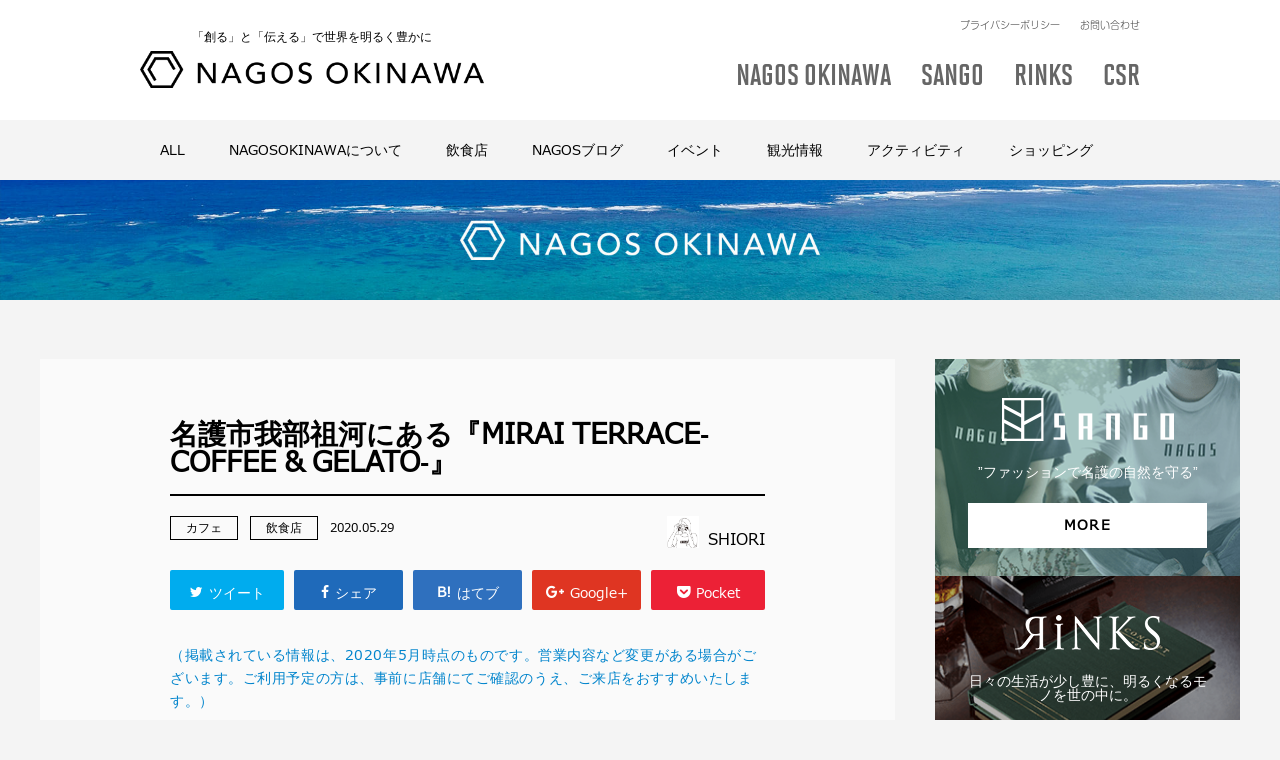

--- FILE ---
content_type: text/html; charset=UTF-8
request_url: https://nagosokinawa.com/nagos-okinawa/category_all/6663/
body_size: 15744
content:
<!DOCTYPE html>
<html lang="ja" prefix="og: http://ogp.me/ns# fb: http://www.facebook.com/2008/fbml">
<head>
    <!-- Global site tag (gtag.js) - Google Analytics -->
    <script async src="https://www.googletagmanager.com/gtag/js?id=UA-109167070-1"></script>
    <script>
        window.dataLayer = window.dataLayer || [];
        function gtag(){dataLayer.push(arguments);}
        gtag('js', new Date());

        gtag('config', 'UA-109167070-1');
    </script>
    <meta charset="UTF-8">
    <title>名護市我部祖河にある『MIRAI TERRACE-COFFEE &#038; GELATO-』|カフェ|NAGOS OKINAWA Web Magazine</title>
    <meta http-equiv="X-UA-Compatible" content="IE=edge">
    <meta name="description" content="名護市我部祖河にある『MIRAI TERRACE-COFFEE &#038; GELATO-』｜WebMagazine「NAGOS OKINAWA」の記事ページです。">
    <meta name="keywords" content="名護市我部祖河にある『MIRAI TERRACE-COFFEE &#038; GELATO-』,">
    <meta name="viewport" content="width=device-width,initial-scale=1.0,minimum-scale=1.0,maximum-scale=2.0,user-scalable=yes">
    <!-- Twitter Cards -->
    <meta name="twitter:card" content="summary_large_image">
    <!-- og -->
    <meta property='og:type' content='article'>
    <meta property='og:title' content='名護市我部祖河にある『MIRAI TERRACE-COFFEE &#038; GELATO-』｜【NAGOS OKINAWA】名護市、そこにいるだけで、心豊に、明るくなれる、美しく力強い場所。'>
    <meta property='og:description' content='名護市我部祖河にある『MIRAI TERRACE-COFFEE &#038; GELATO-』｜WebMagazine「NAGOS OKINAWA」の記事ページです。'>
    <meta property='og:image' content='https://nagosokinawa.com/common/images/share/meta/ogp.jpg'>
    <!-- <meta property='og:image' content='/common/images/share/meta/ogp.jpg'> -->
    <meta property="og:url" content="https://nagosokinawa.com/nagos-okinawa/category_all/6663/">    <script src="/common/js/jquery-2.1.1.min.js"></script>
    <meta name='robots' content='max-image-preview:large' />
<link rel='dns-prefetch' href='//s.w.org' />
<script type="text/javascript">
window._wpemojiSettings = {"baseUrl":"https:\/\/s.w.org\/images\/core\/emoji\/14.0.0\/72x72\/","ext":".png","svgUrl":"https:\/\/s.w.org\/images\/core\/emoji\/14.0.0\/svg\/","svgExt":".svg","source":{"concatemoji":"https:\/\/nagosokinawa.com\/wpdir\/wp-includes\/js\/wp-emoji-release.min.js?ver=6.0.2"}};
/*! This file is auto-generated */
!function(e,a,t){var n,r,o,i=a.createElement("canvas"),p=i.getContext&&i.getContext("2d");function s(e,t){var a=String.fromCharCode,e=(p.clearRect(0,0,i.width,i.height),p.fillText(a.apply(this,e),0,0),i.toDataURL());return p.clearRect(0,0,i.width,i.height),p.fillText(a.apply(this,t),0,0),e===i.toDataURL()}function c(e){var t=a.createElement("script");t.src=e,t.defer=t.type="text/javascript",a.getElementsByTagName("head")[0].appendChild(t)}for(o=Array("flag","emoji"),t.supports={everything:!0,everythingExceptFlag:!0},r=0;r<o.length;r++)t.supports[o[r]]=function(e){if(!p||!p.fillText)return!1;switch(p.textBaseline="top",p.font="600 32px Arial",e){case"flag":return s([127987,65039,8205,9895,65039],[127987,65039,8203,9895,65039])?!1:!s([55356,56826,55356,56819],[55356,56826,8203,55356,56819])&&!s([55356,57332,56128,56423,56128,56418,56128,56421,56128,56430,56128,56423,56128,56447],[55356,57332,8203,56128,56423,8203,56128,56418,8203,56128,56421,8203,56128,56430,8203,56128,56423,8203,56128,56447]);case"emoji":return!s([129777,127995,8205,129778,127999],[129777,127995,8203,129778,127999])}return!1}(o[r]),t.supports.everything=t.supports.everything&&t.supports[o[r]],"flag"!==o[r]&&(t.supports.everythingExceptFlag=t.supports.everythingExceptFlag&&t.supports[o[r]]);t.supports.everythingExceptFlag=t.supports.everythingExceptFlag&&!t.supports.flag,t.DOMReady=!1,t.readyCallback=function(){t.DOMReady=!0},t.supports.everything||(n=function(){t.readyCallback()},a.addEventListener?(a.addEventListener("DOMContentLoaded",n,!1),e.addEventListener("load",n,!1)):(e.attachEvent("onload",n),a.attachEvent("onreadystatechange",function(){"complete"===a.readyState&&t.readyCallback()})),(e=t.source||{}).concatemoji?c(e.concatemoji):e.wpemoji&&e.twemoji&&(c(e.twemoji),c(e.wpemoji)))}(window,document,window._wpemojiSettings);
</script>
<style type="text/css">
img.wp-smiley,
img.emoji {
	display: inline !important;
	border: none !important;
	box-shadow: none !important;
	height: 1em !important;
	width: 1em !important;
	margin: 0 0.07em !important;
	vertical-align: -0.1em !important;
	background: none !important;
	padding: 0 !important;
}
</style>
	<link rel="canonical" href="https://nagosokinawa.com/nagos-okinawa/category_all/6663/" />
<script src="//www.google.com/recaptcha/api.js"></script>
<script type="text/javascript">
jQuery(function() {
	// reCAPTCHAの挿入
	jQuery( '.mw_wp_form_input button, .mw_wp_form_input input[type="submit"]' ).before( '<div data-callback="syncerRecaptchaCallback" data-sitekey="6LfkNtQUAAAAAPGIrIq_0UEn_KladbhkH3UA0oQ4" class="g-recaptcha"></div>' );
	// [input] Add disabled to input or button
	jQuery( '.mw_wp_form_input button, .mw_wp_form_input input[type="submit"]' ).attr( "disabled", "disabled" );
	// [confirm] Remove disabled
	jQuery( '.mw_wp_form_confirm input, .mw_wp_form_confirm select, .mw_wp_form_confirm textarea, .mw_wp_form_confirm button' ).removeAttr( 'disabled' );
});
// reCAPTCHA Callback
function syncerRecaptchaCallback( code ) {
	if(code != "") {
		jQuery( '.mw_wp_form_input button, .mw_wp_form_input input[type="submit"]' ).removeAttr( 'disabled' );
	}
}
</script>
<style type="text/css">
.g-recaptcha { margin: 20px 0 15px; }.g-recaptcha > div { margin: 0 auto; }</style>
            <style id="wpp-loading-animation-styles">@-webkit-keyframes bgslide{from{background-position-x:0}to{background-position-x:-200%}}@keyframes bgslide{from{background-position-x:0}to{background-position-x:-200%}}.wpp-widget-placeholder,.wpp-widget-block-placeholder{margin:0 auto;width:60px;height:3px;background:#dd3737;background:linear-gradient(90deg,#dd3737 0%,#571313 10%,#dd3737 100%);background-size:200% auto;border-radius:3px;-webkit-animation:bgslide 1s infinite linear;animation:bgslide 1s infinite linear}</style>
                <link rel="icon" href="/common/images/share/meta/favicon.ico">
    <link rel="stylesheet" href="/common/css/common.min.css">
</head>


<body class="is-pc is-nagos ">

<header class="header inner">
    <!-- navigation on mobile -->
    <div class="header-bar">
        <a href="/" class="header-logo">
            <img src="/common/images/share/logo_nagos.png" alt="Nagos logo">
        </a>
        <button class="hamburger js-hamburger">
            <span class="hamburger-inner"></span>
            <span class="hamburger-inner"></span>
            <span class="hamburger-inner"></span>
        </button>
    </div>
    <div class="header-wrap">
        <div class="header-inner">
            <ul class="header-nav-list">
                    <!-- header-nav-item -->
                                        <li class="header-nav-item">
                        <a href="/nagos/" class="header-nav-link header-nav-link-sub js-open-sub-1">
                            <img src="/common/images/share/menu_btn_logo_nagos.png" alt="Nagos">
                        </a>
                        <ul class="first-sub-list">

                            <li class="first-sub-item">
                                <a href="/nagos-okinawa/category_all/" class="first-sub-link">ALL</a>
                            </li>
                                                            
                                <li class="first-sub-item">
                                <a href="/nagos-okinawa/category_eat" class="first-sub-link  js-open-sub-2">飲食店 v</a>
                                                                        <ul class="second-sub-list">
                                                                                <li class="second-sub-item">
                                            <a href="/nagos-okinawa/category_takeout/" class="second-sub-link">持ち帰る</a>
                                        </li>
                                                                                <li class="second-sub-item">
                                            <a href="/nagos-okinawa/category_cafe/" class="second-sub-link">カフェ</a>
                                        </li>
                                                                            </ul>
                                                                </li>
                                                            
                                <li class="first-sub-item">
                                <a href="/nagos-okinawa/category_tourism" class="first-sub-link  js-open-sub-2">観光情報 v</a>
                                                                        <ul class="second-sub-list">
                                                                                <li class="second-sub-item">
                                            <a href="/nagos-okinawa/category_beach/" class="second-sub-link">ビーチ</a>
                                        </li>
                                                                                <li class="second-sub-item">
                                            <a href="/nagos-okinawa/category_scenic-spots/" class="second-sub-link">scenic spots</a>
                                        </li>
                                                                            </ul>
                                                                </li>
                                                        </li>
                                                        </li>
                                                            
                                <li class="first-sub-item">
                                <a href="/nagos-okinawa/category_shopping" class="first-sub-link  ">ショッピング </a>
                                                                </li>
                                                        </li>
                                                            
                                <li class="first-sub-item">
                                <a href="/nagos-okinawa/category_events" class="first-sub-link  ">イベント </a>
                                                                </li>
                                                            
                                <li class="first-sub-item">
                                <a href="/nagos-okinawa/category_activity" class="first-sub-link  ">アクティビティ </a>
                                                                </li>
                                                        </li>
                                                            
                                <li class="first-sub-item">
                                <a href="/nagos-okinawa/category_nagosblog" class="first-sub-link  ">NAGOSブログ </a>
                                                                </li>
                                                            
                                <li class="first-sub-item">
                                <a href="/nagos-okinawa/category_about_nagosokinawa" class="first-sub-link  ">NAGOSOKINAWAについて </a>
                                                                </li>
                                                    </ul>
                    </li>

                    <!-- header-nav-item -->
                    <li class="header-nav-item">
                        <a href="/sango/" class="header-nav-link">
                            <img src="/common/images/share/menu_btn_logo_sango.png" alt="Sango">
                        </a>
                    </li>

                    <!-- header-nav-item -->
                    <li class="header-nav-item">
                        <a href="/rinks/" class="header-nav-link">
                            <img src="/common/images/share/menu_btn_logo_rinks.png" alt="Rinks">
                        </a>
                    </li>

                    <!-- header-nav-item -->
                    <li class="header-nav-item header-nav-item-text">
                        <a href="/nagos-okinawa/category_csr/" class="header-nav-link">
                            CSR
                        </a>
                    </li>

                    <!-- header-nav-item -->
                    <!-- <li class="header-nav-item header-nav-item-text">
                        <a href="#" class="header-nav-link">
                            ご利用案内
                        </a>
                    </li> -->

                    <!-- header-nav-item -->
                    <li class="header-nav-item header-nav-item-text">
                        <a href="/tokutei/" class="header-nav-link">
                            特定商取引法
                        </a>
                    </li>

                    <!-- header-nav-item -->
                    <li class="header-nav-item header-nav-item-text">
                        <a href="/privacy/" class="header-nav-link">
                            プライバシーポリシー
                        </a>
                    </li>

                    <!-- header-nav-item -->
                    <li class="header-nav-item header-nav-item-text">
                        <a href="/contact/" class="header-nav-link">
                            お問い合わせ
                        </a>
                    </li>
                </ul>
            <ul class="header-social-list">
                <li class="header-social-item">
                    <a href="https://www.instagram.com/nagosokinawa/" class="header-social-link header-social-link-instagram"></a>
                </li>
                <li class="header-social-item">
                    <a href="https://www.facebook.com/nagosokinawa/" class="header-social-link header-social-link-facebook"></a>
                </li>
                <!-- <li class="header-social-item">
                    <a href="#" class="header-social-link header-social-link-twitter"></a>
                </li> -->
            </ul>
        </div>
    </div>

        <!-- navigation on PC lower pages -->
    <div class="navigation">
        <div class="wrap-content">
            <div class="navigation-col">
                <h1 class="navigation-logo">
                    <span class="navigation-logo-text">「創る」と「伝える」で世界を明るく豊かに</span>
                    <a href="/">
                        <img src="/common/images/share/logo_nagos.png" alt="Nagos Logo" class="navigation-logo-image">
                    </a>
                </h1>
            </div>
            <div class="navigation-col">
                <ul class="main-nav-list">
                    <li class="main-nav-item main-nav-item-lower">
                        <a href="/privacy/" class="main-nav-link main-nav-link-lower">プライバシーポリシー</a>
                    </li>
                    <!-- <li class="main-nav-item main-nav-item-lower">
                        <a href="#" class="main-nav-link main-nav-link-lower">ご利用案内</a>
                    </li> -->
                    <li class="main-nav-item main-nav-item-lower">
                        <a href="/contact/" class="main-nav-link main-nav-link-lower">お問い合わせ</a>
                    </li>
                </ul>
                <ul class="navigation-list">
                    <li class="navigation-item">
                        <a href="/nagos/" class="navigation-link" data-text="NAGOS OKINAWA">
                            <span class="navigation-link-inner">NAGOS OKINAWA</span>
                        </a>
                    </li>
                    <li class="navigation-item">
                        <a href="/sango/" class="navigation-link" data-text="SANGO">
                            <span class="navigation-link-inner">SANGO</span>
                        </a>
                    </li>
                    <li class="navigation-item">
                        <a href="/rinks/" class="navigation-link" data-text="RINKS">
                            <span class="navigation-link-inner">RINKS</span>
                        </a>
                    </li>
                    <li class="navigation-item">
                        <a href="/nagos-okinawa/category_csr/" class="navigation-link" data-text="CSR">
                            <span class="navigation-link-inner">CSR</span>
                        </a>
                    </li>
                </ul>
            </div>
        </div>
    </div>
    </header>

    <main class="is-nagos-detail inner-page">

        <div class="l-section-category">
    <div class="wrap-content">
        <ul class="l-categories js-dropdown-menu">
            <li class="l-category">
                <a href="/nagos-okinawa/category_all/" class="l-category-link" data-text="ALL">
                    ALL
                </a>
            </li>
                            </li>
                            </li>
                                            <li class="l-category" >
                    <a href="/nagos-okinawa/category_about_nagosokinawa/" class="l-category-link" data-text="about_nagosokinawa">
                        NAGOSOKINAWAについて                    </a>
                                    </li>
                            </li>
                            </li>
                                            <li class="l-category" data-submenu-id="submenu-eat">
                    <a href="/nagos-okinawa/category_eat/" class="l-category-link" data-text="eat">
                        飲食店                    </a>
                                        <div id="submenu-eat" class="submenu popover">
                        <div class="wrap-content">
                            <ul class="submenu-list">
                                                                    <li class="submenu-item">
                                        <a href="/nagos-okinawa/category_cafe/" class="submenu-link" data-text="cafe">
                                            <span class="submenu-link-inner">カフェ</span>
                                        </a>
                                    </li>
                                                                    <li class="submenu-item">
                                        <a href="/nagos-okinawa/category_takeout/" class="submenu-link" data-text="takeout">
                                            <span class="submenu-link-inner">持ち帰る</span>
                                        </a>
                                    </li>
                                                            </ul>
                        </div>
                    </div>
                                    </li>
                                            <li class="l-category" >
                    <a href="/nagos-okinawa/category_nagosblog/" class="l-category-link" data-text="nagosblog">
                        NAGOSブログ                    </a>
                                    </li>
                                            <li class="l-category" >
                    <a href="/nagos-okinawa/category_events/" class="l-category-link" data-text="events">
                        イベント                    </a>
                                    </li>
                                            <li class="l-category" data-submenu-id="submenu-tourism">
                    <a href="/nagos-okinawa/category_tourism/" class="l-category-link" data-text="tourism">
                        観光情報                    </a>
                                        <div id="submenu-tourism" class="submenu popover">
                        <div class="wrap-content">
                            <ul class="submenu-list">
                                                                    <li class="submenu-item">
                                        <a href="/nagos-okinawa/category_beach/" class="submenu-link" data-text="beach">
                                            <span class="submenu-link-inner">ビーチ</span>
                                        </a>
                                    </li>
                                                                    <li class="submenu-item">
                                        <a href="/nagos-okinawa/category_scenic-spots/" class="submenu-link" data-text="scenic-spots">
                                            <span class="submenu-link-inner">scenic spots</span>
                                        </a>
                                    </li>
                                                            </ul>
                        </div>
                    </div>
                                    </li>
                                            <li class="l-category" >
                    <a href="/nagos-okinawa/category_activity/" class="l-category-link" data-text="activity">
                        アクティビティ                    </a>
                                    </li>
                                            <li class="l-category" >
                    <a href="/nagos-okinawa/category_shopping/" class="l-category-link" data-text="shopping">
                        ショッピング                    </a>
                                    </li>
                    </ul>
    </div>
</div>        <!-- KV -->
        <div class="l-inner-kv">
            <img class="sp-view l-inner-kv-img" src="/common/images/pages/nagos/category/kv_sp.jpg" alt="NAGOS">
            <img class="pc-view l-inner-kv-img" src="/common/images/pages/nagos/category/kv.jpg" alt="NAGOS">
        </div>
        <!-- END KV -->

        <div class="l-main-content wrap-content-md">
            <!-- ENTRY -->
            <div class="l-entry l-middle">
                                <div class="l-entry-wrap">
                    <h2 class="l-entry-title">名護市我部祖河にある『MIRAI TERRACE-COFFEE &#038; GELATO-』</h2>
                    <div class="l-entry-info">
                                                    <span class="l-entry-category">カフェ</span>
                                                    <span class="l-entry-category">飲食店</span>
                                                <span class="l-entry-date">2020.05.29</span>
                        <a class="c-writer fl-r" href="/nagos-okinawa/author/4">
                            <img data-del="avatar" src='https://nagosokinawa.com/wpdir/wp-content/uploads/2019/12/shiorisan.jpg' class='avatar pp-user-avatar avatar-32 photo ' height='32' width='32'/>                            <span class="c-writer-name">SHIORI</span>
                        </a>

                        <ul class="l-social-share">
                            <li>
                                <a target="blank" href="http://twitter.com/intent/tweet?url=https%3A%2F%2Fnagosokinawa.com%2Fnagos-okinawa%2Fcategory_all%2F6663%2F&text=名護市我部祖河にある『MIRAI TERRACE-COFFEE &#038; GELATO-』&tw_p=tweetbutton" onclick="window.open(this.href, 'tweetwindow', 'width=550, height=450,personalbar=0,toolbar=0,scrollbars=1,resizable=1'); return false;" class="twitter">
                                    <em class="fa fa-twitter"></em>
                                    <span class="text">ツイート</span>
                                </a>
                            </li>

                            <li>
                                <a href="http://www.facebook.com/sharer.php?src=bm&u=https%3A%2F%2Fnagosokinawa.com%2Fnagos-okinawa%2Fcategory_all%2F6663%2F&t=名護市我部祖河にある『MIRAI TERRACE-COFFEE &#038; GELATO-』" onclick="javascript:window.open(this.href, '', 'menubar=no,toolbar=no,resizable=yes,scrollbars=yes,height=300,width=600');return false;" class="facebook">
                                    <em class="fa fa-facebook"></em>
                                    <span class="text">シェア</span>
                                </a>
                            </li>

                            <li>
                                <a href="http://b.hatena.ne.jp/add?mode=confirm&url=https%3A%2F%2Fnagosokinawa.com%2Fnagos-okinawa%2Fcategory_all%2F6663%2F&title=名護市我部祖河にある『MIRAI TERRACE-COFFEE &#038; GELATO-』" onclick="window.open(this.href, 'HBwindow', 'width=600, height=400, menubar=no, toolbar=no, scrollbars=yes'); return false;" target="_blank" class="hatebu">
                                    <span class="text">はてブ</span>
                                </a>
                            </li>

                            <li>
                                <a href="https://plusone.google.com/_/+1/confirm?hl=ja&url=https%3A%2F%2Fnagosokinawa.com%2Fnagos-okinawa%2Fcategory_all%2F6663%2F" onclick="window.open(this.href, 'window', 'width=550, height=450,personalbar=0,toolbar=0,scrollbars=1,resizable=1'); return false;" rel="tooltip" data-toggle="tooltip" data-placement="top" title="GooglePlusで共有" class="googleplus">
                                    <em class="fa fa-google-plus"></em>
                                    <span class="text">Google+</span>
                                </a>
                            </li>

                            <li>
                                <a href="http://getpocket.com/edit?url=https%3A%2F%2Fnagosokinawa.com%2Fnagos-okinawa%2Fcategory_all%2F6663%2F&title=名護市我部祖河にある『MIRAI TERRACE-COFFEE &#038; GELATO-』" onclick="window.open(this.href, 'FBwindow', 'width=550, height=350, menubar=no, toolbar=no, scrollbars=yes'); return false;" class="pocket">
                                    <em class="fa fa-get-pocket"></em>
                                    <span class="text">Pocket</span>
                                </a>
                            </li>
                        </ul>


                    </div>

                    <div class="l-entry-content mce-content-body">
                        <p><span style="color: #0084cc;">（掲載されている情報は、2020年5月時点のものです。営業内容など変更がある場合がございます。ご利用予定の方は、事前に店舗にてご確認のうえ、ご来店をおすすめいたします。）</span></p>
<p style="text-align: center;"> </p>
<p>もしも、コーヒーカップまで食べれるCAFEがあるとしたら。</p>
<p>もしも、キンキンに冷えたグラスでコーヒーが飲めるCAFEがあるとしたら。</p>
<p>もしも、ウージ畑の中にCAFEがあるとしたら。</p>
<p>&nbsp;</p>
<p>あなたはその扉を開けますか？</p>
<p>・</p>
<p>・</p>
<p>・</p>
<p>答えはもちろん”YES”。（ですよね？）</p>
<p><img class=" maw-100per h-a" src="https://nagosokinawa.com/wpdir/wp-content/uploads/2020/05/IMG_4614.jpg" alt="" /></p>
<p>今回ご紹介するCAFEは、訪れる人の心をくすぐる、遊び心満載の名護市我部祖河にある『MIRAI TERRACE』。</p>
<p>エコ（ECO）プレッソや自家焙煎のコーヒー、オリジナルジェラートなどが楽しめる思考回路最前線CAFE。</p>
<p>まだ行ったことない人も気になっていた人も、リピーターさんもぜひCHECKしてね！</p>
<p>&nbsp;</p>
<p>それでは早速、『MIRAI TERRACE』の魅力に迫ってみましょう。</p>
<p>（今回もどうぞ、お付き合いください♡）</p>
<h2 class="mce-headline-2"><strong>沖縄初上陸！その名は『エコ（ECO）プレッソ』</strong></h2>
<p style="text-align: center;"><div class='box'></p>
<p style="text-align: left;">エコ（ECO）プレッソは、器まで余すことなくすべていただけるクッキー生地でできたデミタスカップです。</p>
<p style="text-align: left;">店長の金城さんとスタッフが大阪にある『R・J CAFE』さんで出会い、その魅力に惚れてしまったのが始まり。アプローチした結果、見事に射止め、沖縄に初上陸したというエピソードもあったり。</p>
<p style="text-align: left;">それがまた、たまらない可愛いさ（サイズ）なんです。</p>
<p style="text-align: center;"></div></p>
<p>&nbsp;</p>
<p>今回ご紹介しているのは、「アフォガード」です。</p>
<p>濃厚なミルクジェラートにエスプレッソを注ぎ、楽しみながらいただくスタイル。</p>
<p><img class=" maw-100per h-a" src="https://nagosokinawa.com/wpdir/wp-content/uploads/2020/05/アートボード-1@2x-100.jpg" alt="" />※注文時に添えられているエコ（ECO）プレッソを楽しむための、3つのお願いをよく読んでお楽しみください。</p>
<p>&nbsp;</p>
<p>『MIRAI TERRACE』では、</p>
<p>・エスプレッソ×生クリームを組み合わせた「ホイップクリーム」</p>
<p>・エスプレッソ×スチームミルクを組み合わせた「カプチーノ」</p>
<p>・エスプレッソ×ミルクジェラートを組み合わせた「アフォガード」の3種類のメニューがあります。</p>
<p>&nbsp;</p>
<p>また、メニューにはのっていませんが、</p>
<p>・きなこジェラート×黒蜜をトッピングしたエコ（ECO）プレッソもあるのでコーヒーが苦手という方にはそちらをおすすめします♡</p>
<p>&nbsp;</p>
<h2 class="mce-headline-2"><strong>黒ビールのような魅惑の「DRAFT COFFEE」</strong></h2>
<p>キンキンに冷えたスタイル抜群のグラスに、窒素を含ませたコーヒーを注ぐ「DRAFT COFFEE」。</p>
<p>きめ細やかなクレマ、すっきりとした酸味とまろやかな苦味を兼ね備えた口あたりが特徴です。</p>
<p>黒ビールのようなルックスに心を奪われますが、細かい泡が滝のように下へと流れているときが飲み頃の1杯！！</p>
<p>ビールのようにぐびっと。新感覚のコーヒーをぜひ飲んでいただきたいです♡</p>
<p><img class=" maw-100per h-a" src="https://nagosokinawa.com/wpdir/wp-content/uploads/2020/05/C4cDryBvLymf14CnL1ag1590026695-1590026828-1.gif" alt="" /></p>
<h2 class="mce-headline-2"><strong>狙いは”ギャップ”！！奇想天外！ウージ畑の中にあるCAFE</strong></h2>
<p>お洒落なCAFE『MIRAI TERRACE』は、名護市我部祖河の集落の中にあり、周辺は住宅やウージ畑に囲まれています。思わず見つけたときには、”えっ！本当にあったよ！！あったあった！！”と口にだしてしまいます。（※ウージ畑＝さとうきび畑のことです。）<img class=" maw-100per h-a" src="https://nagosokinawa.com/wpdir/wp-content/uploads/2020/05/外観.jpg" alt="" /></p>
<p>店内は、床から腰壁まで淡い木目で統一されていて広い空間を演出し、ペンダントライトや観葉植物が店内をおしゃれで明るい雰囲気にしています☆<img class=" maw-100per h-a" style="font-size: 16px;" src="https://nagosokinawa.com/wpdir/wp-content/uploads/2020/05/内観②-scaled.jpg" alt="" /></p>
<h2 class="mce-headline-2"><strong>新作や空間には、遊び心が満載！</strong></h2>
<p>人を楽しませることが好きな店長金城さんの脳内は、きっと面白いことでいっぱい(*μ_μ)♪</p>
<p>&nbsp;</p>
<p>常時2種類のオリジナルジェラートと、ノリと季節限定で登場する新作が2種類の常時4種類のオリジナルジェラートが楽しめます。</p>
<p>スタンダードなジェラートもおすすめですが、数種類の素材の組み合わせを楽しみながら誕生する新作ジェラートは、ネーミングもユーモアでありながら味も格別なので、ぜひ注目してほしい商品です★</p>
<p>そして、不定期で登場する八重岳ベーカリーさんの無添加のパンに、ベーコンやチーズ、ツナなどのハイカロリーな食材を組み合わせたサンドも気になる商品のひとつ。結果、プラマイゼロだね(๑´ڡ`๑)☆と言いたくなるようなサンドです。</p>
<p>（どこがプラマイゼロだよ(゜゜)のツッコミは、なしでお願いします。）<img class=" maw-100per h-a" src="https://nagosokinawa.com/wpdir/wp-content/uploads/2020/05/サンドメニュー.jpg" alt="" />ドリンクのお供にクッキーもぜひ♪<img class=" maw-100per h-a" src="https://nagosokinawa.com/wpdir/wp-content/uploads/2020/05/IMG_4599-1.jpg" alt="" />「自分がエコ（ECO）プレッソに出会って受けた衝撃を、来店されたお客さんが同じように感じてくれていることや、オリジナルジェラートを一口食べたときのお客さんの反応がすごく嬉しい」と話す店長の金城さん。<br />
金城さんの笑顔とスタッフの方の心優しいおもてなしの接客に、乾いた心が潤される。そんな温かい場所です。</p>
<p>&nbsp;</p>
<p>扉を開いたその1秒先は、もう未来。</p>
<p>人を楽しませたい。</p>
<p>1秒先、1分先が大好きな人たちと笑顔でいられる場所でありたい。</p>
<p>そんな”未来を照らす”場所でありたいと名付けられた『MIRAI TERRACE』。</p>
<p>&nbsp;</p>
<p>目でみて楽しい、食べて美味しい、訪れて笑顔になれる、”もしも”が叶う場所は幸せの時間が溢れていました。</p>
<p>何度訪れても楽しめるCAFE♪</p>
<p>ぜひ近くへお越しの際には、訪れてみてください(｡･･｡)</p>
<p>&nbsp;</p>
<div class='box box-infomration'><span class='box-heading'>MIRAI TERRACE-COFFEE &amp; GELATO-</span></p>
<p>住所　〒905-1155 沖縄県名護市字我部祖河208‐1</p>
<p>TEL　090-1845-3838</p>
<p>営業時間　11：00-17：00</p>
<p>　　　　　（※土曜日のみ12：00オープン）</p>
<p>定休日　日曜日</p>
<p>駐車場　MIRAI TERRACE敷地内</p>
<p></div>
<p>&nbsp;</p>
<p>お伺いした日は曇りだったのですが、TAKE OUT（一部商品除く）も可能なのでぜひお気に入りの背景をバックに撮影を楽しんでください☆</p>
<p>（写真のドリンクは、マンゴージュースです）。<img class=" maw-100per h-a" src="https://nagosokinawa.com/wpdir/wp-content/uploads/2020/05/nxa9xvz6VgvEr6fLpdY21590045787-1590046106.gif" alt="" /></p>
<p>&nbsp;</p>
<p><iframe loading="lazy" style="border: 0;" tabindex="0" src="https://www.google.com/maps/embed?pb=!1m18!1m12!1m3!1d3746.2759874161684!2d127.99757116250758!3d26.62245169033832!2m3!1f0!2f0!3f0!3m2!1i1024!2i768!4f13.1!3m3!1m2!1s0x34e457af402f3a01%3A0x545da41dd5f95286!2sMIRAI%20TERRACE!5e1!3m2!1sja!2sjp!4v1590045437466!5m2!1sja!2sjp" width="800" height="600" frameborder="0" allowfullscreen="allowfullscreen" aria-hidden="false"></iframe></p>
                                                <div class="writer-introduction-wrap">
                            <div class="writer-introduction-img">
                                <img data-del="avatar" src='https://nagosokinawa.com/wpdir/wp-content/uploads/2019/12/shiorisan.jpg' class='avatar pp-user-avatar avatar-130 photo ' height='130' width='130'/>                            </div>
                            <div class="writer-introduction">
                                <h5 class="writer-introduction-name">この記事を書いた人：SHIORI</h5>
                                <p class="writer-introduction-text">
                                    ライターのSHIORIです。<br />
沖縄県北部に位置する名護市の魅力を<br />
「深掘り」発信しています。<br />
名護市を楽しむきっかけになれば嬉しいです♡<br />
<br />
名護の魅力がたくさんの人に届きますように<br />
.....ヾ( 〃∇〃)ﾂ                                </p>
                            </div>
                        </div>
                        
                        <ul class="l-social-share">
                            <li>
                                <a target="blank" href="http://twitter.com/intent/tweet?url=https%3A%2F%2Fnagosokinawa.com%2Fnagos-okinawa%2Fcategory_all%2F6663%2F&text=名護市我部祖河にある『MIRAI TERRACE-COFFEE &#038; GELATO-』&tw_p=tweetbutton" onclick="window.open(this.href, 'tweetwindow', 'width=550, height=450,personalbar=0,toolbar=0,scrollbars=1,resizable=1'); return false;" class="twitter">
                                    <em class="fa fa-twitter"></em>
                                    <span class="text">ツイート</span>
                                </a>
                            </li>

                            <li>
                                <a href="http://www.facebook.com/sharer.php?src=bm&u=https%3A%2F%2Fnagosokinawa.com%2Fnagos-okinawa%2Fcategory_all%2F6663%2F&t=名護市我部祖河にある『MIRAI TERRACE-COFFEE &#038; GELATO-』" onclick="javascript:window.open(this.href, '', 'menubar=no,toolbar=no,resizable=yes,scrollbars=yes,height=300,width=600');return false;" class="facebook">
                                    <em class="fa fa-facebook"></em>
                                    <span class="text">シェア</span>
                                </a>
                            </li>

                            <li>
                                <a href="http://b.hatena.ne.jp/add?mode=confirm&url=https%3A%2F%2Fnagosokinawa.com%2Fnagos-okinawa%2Fcategory_all%2F6663%2F&title=名護市我部祖河にある『MIRAI TERRACE-COFFEE &#038; GELATO-』" onclick="window.open(this.href, 'HBwindow', 'width=600, height=400, menubar=no, toolbar=no, scrollbars=yes'); return false;" target="_blank" class="hatebu">
                                    <span class="text">はてブ</span>
                                </a>
                            </li>

                            <li>
                                <a href="https://plusone.google.com/_/+1/confirm?hl=ja&url=https%3A%2F%2Fnagosokinawa.com%2Fnagos-okinawa%2Fcategory_all%2F6663%2F" onclick="window.open(this.href, 'window', 'width=550, height=450,personalbar=0,toolbar=0,scrollbars=1,resizable=1'); return false;" rel="tooltip" data-toggle="tooltip" data-placement="top" title="GooglePlusで共有" class="googleplus">
                                    <em class="fa fa-google-plus"></em>
                                    <span class="text">Google+</span>
                                </a>
                            </li>

                            <li>
                                <a href="http://getpocket.com/edit?url=https%3A%2F%2Fnagosokinawa.com%2Fnagos-okinawa%2Fcategory_all%2F6663%2F&title=名護市我部祖河にある『MIRAI TERRACE-COFFEE &#038; GELATO-』" onclick="window.open(this.href, 'FBwindow', 'width=550, height=350, menubar=no, toolbar=no, scrollbars=yes'); return false;" class="pocket">
                                    <em class="fa fa-get-pocket"></em>
                                    <span class="text">Pocket</span>
                                </a>
                            </li>
                        </ul>


                    </div>

                    <!-- pagination -->
                    <div class="l-control">
                                                    <a class="l-control-arrow l-control-arrow-left" href="https://nagosokinawa.com/nagos-okinawa/category_all/6791/" rel="prev"><span class='l-control-arrow-inner'>＜</span>｜名護市の知っておきたい地域Vol.11『久志』｜</a>                                                                            <a class="l-control-arrow l-control-arrow-right" href="https://nagosokinawa.com/nagos-okinawa/category_all/6793/" rel="next">｜名護市為又（びいまた）にある『まんぷく』｜<span class='l-control-arrow-inner'>＞</span></a>                                            </div>
                    <div class="l-entry-button">
                        <a href="/nagos-okinawa/category_all" class="button" data-text="一覧に戻る">
                            <span class="button-inner">一覧に戻る</span>
                        </a>
                    </div>
                </div>
                
                                                <div class="is-category mt-50">
                    <div class="l-card-hoz">
                        <h2 class="l-entry-title">関連記事</h2>
                        <ul class="l-card-list">
                                                        <li class="l-card-item">
                                <a href="https://nagosokinawa.com/nagos-okinawa/category_all/9379/" class="l-card-link">
                                    <img class="l-card-img" src="https://nagosokinawa.com/wpdir/wp-content/uploads/2022/09/wanksta-i-8-1-235x158.jpg" alt="">
                                    <div class="l-card-info">
                                        <div class="l-card-extra">
                                            <span class="l-news-label">カフェ</span>
                                            <span class="l-news-date">2022.10.04</span>
                                        </div>
                                        <div class="l-card-text">
                                            名護市大南にある『CHOCOLATE WANKSTA CAFE』                                        </div>
                                        <span class="c-writer">
                                            <img data-del="avatar" src='https://nagosokinawa.com/wpdir/wp-content/uploads/2019/12/shiorisan.jpg' class='avatar pp-user-avatar avatar-32 photo ' height='32' width='32'/>                                            <span class="c-writer-name">SHIORI</span>
                                        </span>
                                    </div>
                                </a>
                            </li>
                                                        <li class="l-card-item">
                                <a href="https://nagosokinawa.com/nagos-okinawa/category_all/8147/" class="l-card-link">
                                    <img class="l-card-img" src="https://nagosokinawa.com/wpdir/wp-content/uploads/2021/09/P9091513-235x158.jpg" alt="">
                                    <div class="l-card-info">
                                        <div class="l-card-extra">
                                            <span class="l-news-label">カフェ</span>
                                            <span class="l-news-date">2021.09.17</span>
                                        </div>
                                        <div class="l-card-text">
                                            名護市大中にある『cafe ’olu ’olu』                                        </div>
                                        <span class="c-writer">
                                            <img data-del="avatar" src='https://nagosokinawa.com/wpdir/wp-content/uploads/2019/12/shiorisan.jpg' class='avatar pp-user-avatar avatar-32 photo ' height='32' width='32'/>                                            <span class="c-writer-name">SHIORI</span>
                                        </span>
                                    </div>
                                </a>
                            </li>
                                                        <li class="l-card-item">
                                <a href="https://nagosokinawa.com/nagos-okinawa/category_all/8844/" class="l-card-link">
                                    <img class="l-card-img" src="https://nagosokinawa.com/wpdir/wp-content/uploads/2022/02/1-2-235x158.jpg" alt="">
                                    <div class="l-card-info">
                                        <div class="l-card-extra">
                                            <span class="l-news-label">持ち帰る</span>
                                            <span class="l-news-date">2022.03.04</span>
                                        </div>
                                        <div class="l-card-text">
                                            名護市為又にあるベーグル専門店『ミスリ』                                        </div>
                                        <span class="c-writer">
                                            <img data-del="avatar" src='https://nagosokinawa.com/wpdir/wp-content/uploads/2019/12/shiorisan.jpg' class='avatar pp-user-avatar avatar-32 photo ' height='32' width='32'/>                                            <span class="c-writer-name">SHIORI</span>
                                        </span>
                                    </div>
                                </a>
                            </li>
                                                        <li class="l-card-item">
                                <a href="https://nagosokinawa.com/nagos-okinawa/category_all/2363/" class="l-card-link">
                                    <img class="l-card-img" src="https://nagosokinawa.com/wpdir/wp-content/uploads/2018/09/20180914（お食事処おれんじ）-19-235x158.jpg" alt="">
                                    <div class="l-card-info">
                                        <div class="l-card-extra">
                                            <span class="l-news-label">飲食店</span>
                                            <span class="l-news-date">2018.09.14</span>
                                        </div>
                                        <div class="l-card-text">
                                            名護市二見にある『お食事処 おれんじ』                                        </div>
                                        <span class="c-writer">
                                            <img data-del="avatar" src='https://nagosokinawa.com/wpdir/wp-content/uploads/2019/12/shiorisan.jpg' class='avatar pp-user-avatar avatar-32 photo ' height='32' width='32'/>                                            <span class="c-writer-name">SHIORI</span>
                                        </span>
                                    </div>
                                </a>
                            </li>
                                                    </ul>
                    </div>
                </div>
                            </div>

            <!-- SIDEBAR -->
            <div class="l-sidebar">
    <!-- BRANCH -->
    <div class="l-brand-block">
        <ul class="l-news-branch">
            <li class="l-news-branch-item l-news-branch-item-sango" data-mh="l-news-branch-item">
                <div class="l-news-branch-inner">
                    <h3 class="l-news-branch-title">
                        <img src="/common/images/share/logo-sango-white.png" alt="SANGO">
                    </h3>
                    <p class="l-news-branch-text">
                        ”ファッションで名護の自然を守る”
                    </p>
                    <div class="l-news-branch-button">
                        <a href="/sango/" class="button button-white">MORE</a>
                    </div>
                </div>
            </li>
            <li class="l-news-branch-item l-news-branch-item-rinks" data-mh="l-news-branch-item">
                <div class="l-news-branch-inner">
                    <h3 class="l-news-branch-title">
                        <img src="/common/images/share/logo-rinks-white.png" alt="RINKS">
                    </h3>
                    <p class="l-news-branch-text">
                        日々の生活が少し豊に、明るくなるモノを世の中に。
                    </p>
                    <div class="l-news-branch-button">
                        <a href="/rinks/" class="button button-white">MORE</a>
                    </div>
                </div>
            </li>
        </ul>
    </div>
    <!-- END BRANCH -->

                <!-- RANKING -->
    <div class="l-ranking">
        <h3 class="l-block-heading">RANKING</h3>
        <ul class="l-ranking-list">
                        <li class="l-ranking-item">
                <a href="https://nagosokinawa.com/nagos-okinawa/category_all/2570/" >
                    <span class="l-ranking-no">1</span>
                    <span class="l-ranking-text">
                            名護市の繁華街『みどり街』                    </span>
                </a>
            </li>
                        <li class="l-ranking-item">
                <a href="https://nagosokinawa.com/nagos-okinawa/category_all/463/" >
                    <span class="l-ranking-no">2</span>
                    <span class="l-ranking-text">
                            ガイドブックにはのっていない名護の秘蔵ビーチ　シーグラスビー…                    </span>
                </a>
            </li>
                        <li class="l-ranking-item">
                <a href="https://nagosokinawa.com/nagos-okinawa/category_all/8751/" >
                    <span class="l-ranking-no">3</span>
                    <span class="l-ranking-text">
                            オーシッタイで見つけた蜂蜜のお店『蜜蜂ファーム・ときわ』                    </span>
                </a>
            </li>
                        <li class="l-ranking-item">
                <a href="https://nagosokinawa.com/nagos-okinawa/category_all/3089/" >
                    <span class="l-ranking-no">4</span>
                    <span class="l-ranking-text">
                            名護市での初詣は何処へ？！                    </span>
                </a>
            </li>
                        <li class="l-ranking-item">
                <a href="https://nagosokinawa.com/nagos-okinawa/category_all/8786/" >
                    <span class="l-ranking-no">5</span>
                    <span class="l-ranking-text">
                            名護市底仁屋にある『黙々100年塾 蔓草庵』                    </span>
                </a>
            </li>
                    </ul>
    </div>
    <!-- END RANKING -->
    
    <!-- ARCHIVES -->
    <div class="l-archives">
        <h3 class="l-block-heading">MONTHLY ARCHIVES</h3>
        <ul class="l-archives-list">

                            <li class="l-archives-item">
                    <span>2022( 30 )</span>
                    <ul class="l-archives-sub-list">
                                                    <li class="l-archives-sub-item">
                                <a href="/nagos-okinawa/category_all/?n_year=2022&n_month=11" class="l-archives-sub-link">
                                    2022/11                                    ( 2 )
                                </a>
                            </li>
                                                    <li class="l-archives-sub-item">
                                <a href="/nagos-okinawa/category_all/?n_year=2022&n_month=10" class="l-archives-sub-link">
                                    2022/10                                    ( 3 )
                                </a>
                            </li>
                                                    <li class="l-archives-sub-item">
                                <a href="/nagos-okinawa/category_all/?n_year=2022&n_month=09" class="l-archives-sub-link">
                                    2022/09                                    ( 2 )
                                </a>
                            </li>
                                                    <li class="l-archives-sub-item">
                                <a href="/nagos-okinawa/category_all/?n_year=2022&n_month=08" class="l-archives-sub-link">
                                    2022/08                                    ( 2 )
                                </a>
                            </li>
                                                    <li class="l-archives-sub-item">
                                <a href="/nagos-okinawa/category_all/?n_year=2022&n_month=07" class="l-archives-sub-link">
                                    2022/07                                    ( 4 )
                                </a>
                            </li>
                                                    <li class="l-archives-sub-item">
                                <a href="/nagos-okinawa/category_all/?n_year=2022&n_month=06" class="l-archives-sub-link">
                                    2022/06                                    ( 1 )
                                </a>
                            </li>
                                                    <li class="l-archives-sub-item">
                                <a href="/nagos-okinawa/category_all/?n_year=2022&n_month=05" class="l-archives-sub-link">
                                    2022/05                                    ( 3 )
                                </a>
                            </li>
                                                    <li class="l-archives-sub-item">
                                <a href="/nagos-okinawa/category_all/?n_year=2022&n_month=04" class="l-archives-sub-link">
                                    2022/04                                    ( 3 )
                                </a>
                            </li>
                                                    <li class="l-archives-sub-item">
                                <a href="/nagos-okinawa/category_all/?n_year=2022&n_month=03" class="l-archives-sub-link">
                                    2022/03                                    ( 4 )
                                </a>
                            </li>
                                                    <li class="l-archives-sub-item">
                                <a href="/nagos-okinawa/category_all/?n_year=2022&n_month=02" class="l-archives-sub-link">
                                    2022/02                                    ( 2 )
                                </a>
                            </li>
                                                    <li class="l-archives-sub-item">
                                <a href="/nagos-okinawa/category_all/?n_year=2022&n_month=01" class="l-archives-sub-link">
                                    2022/01                                    ( 4 )
                                </a>
                            </li>
                                            </ul>
                </li>
                            <li class="l-archives-item">
                    <span>2021( 43 )</span>
                    <ul class="l-archives-sub-list">
                                                    <li class="l-archives-sub-item">
                                <a href="/nagos-okinawa/category_all/?n_year=2021&n_month=12" class="l-archives-sub-link">
                                    2021/12                                    ( 4 )
                                </a>
                            </li>
                                                    <li class="l-archives-sub-item">
                                <a href="/nagos-okinawa/category_all/?n_year=2021&n_month=11" class="l-archives-sub-link">
                                    2021/11                                    ( 2 )
                                </a>
                            </li>
                                                    <li class="l-archives-sub-item">
                                <a href="/nagos-okinawa/category_all/?n_year=2021&n_month=10" class="l-archives-sub-link">
                                    2021/10                                    ( 4 )
                                </a>
                            </li>
                                                    <li class="l-archives-sub-item">
                                <a href="/nagos-okinawa/category_all/?n_year=2021&n_month=09" class="l-archives-sub-link">
                                    2021/09                                    ( 4 )
                                </a>
                            </li>
                                                    <li class="l-archives-sub-item">
                                <a href="/nagos-okinawa/category_all/?n_year=2021&n_month=08" class="l-archives-sub-link">
                                    2021/08                                    ( 2 )
                                </a>
                            </li>
                                                    <li class="l-archives-sub-item">
                                <a href="/nagos-okinawa/category_all/?n_year=2021&n_month=07" class="l-archives-sub-link">
                                    2021/07                                    ( 5 )
                                </a>
                            </li>
                                                    <li class="l-archives-sub-item">
                                <a href="/nagos-okinawa/category_all/?n_year=2021&n_month=06" class="l-archives-sub-link">
                                    2021/06                                    ( 3 )
                                </a>
                            </li>
                                                    <li class="l-archives-sub-item">
                                <a href="/nagos-okinawa/category_all/?n_year=2021&n_month=05" class="l-archives-sub-link">
                                    2021/05                                    ( 4 )
                                </a>
                            </li>
                                                    <li class="l-archives-sub-item">
                                <a href="/nagos-okinawa/category_all/?n_year=2021&n_month=04" class="l-archives-sub-link">
                                    2021/04                                    ( 4 )
                                </a>
                            </li>
                                                    <li class="l-archives-sub-item">
                                <a href="/nagos-okinawa/category_all/?n_year=2021&n_month=03" class="l-archives-sub-link">
                                    2021/03                                    ( 4 )
                                </a>
                            </li>
                                                    <li class="l-archives-sub-item">
                                <a href="/nagos-okinawa/category_all/?n_year=2021&n_month=02" class="l-archives-sub-link">
                                    2021/02                                    ( 4 )
                                </a>
                            </li>
                                                    <li class="l-archives-sub-item">
                                <a href="/nagos-okinawa/category_all/?n_year=2021&n_month=01" class="l-archives-sub-link">
                                    2021/01                                    ( 3 )
                                </a>
                            </li>
                                            </ul>
                </li>
                            <li class="l-archives-item">
                    <span>2020( 48 )</span>
                    <ul class="l-archives-sub-list">
                                                    <li class="l-archives-sub-item">
                                <a href="/nagos-okinawa/category_all/?n_year=2020&n_month=12" class="l-archives-sub-link">
                                    2020/12                                    ( 4 )
                                </a>
                            </li>
                                                    <li class="l-archives-sub-item">
                                <a href="/nagos-okinawa/category_all/?n_year=2020&n_month=11" class="l-archives-sub-link">
                                    2020/11                                    ( 4 )
                                </a>
                            </li>
                                                    <li class="l-archives-sub-item">
                                <a href="/nagos-okinawa/category_all/?n_year=2020&n_month=10" class="l-archives-sub-link">
                                    2020/10                                    ( 5 )
                                </a>
                            </li>
                                                    <li class="l-archives-sub-item">
                                <a href="/nagos-okinawa/category_all/?n_year=2020&n_month=09" class="l-archives-sub-link">
                                    2020/09                                    ( 4 )
                                </a>
                            </li>
                                                    <li class="l-archives-sub-item">
                                <a href="/nagos-okinawa/category_all/?n_year=2020&n_month=08" class="l-archives-sub-link">
                                    2020/08                                    ( 3 )
                                </a>
                            </li>
                                                    <li class="l-archives-sub-item">
                                <a href="/nagos-okinawa/category_all/?n_year=2020&n_month=07" class="l-archives-sub-link">
                                    2020/07                                    ( 4 )
                                </a>
                            </li>
                                                    <li class="l-archives-sub-item">
                                <a href="/nagos-okinawa/category_all/?n_year=2020&n_month=06" class="l-archives-sub-link">
                                    2020/06                                    ( 3 )
                                </a>
                            </li>
                                                    <li class="l-archives-sub-item">
                                <a href="/nagos-okinawa/category_all/?n_year=2020&n_month=05" class="l-archives-sub-link">
                                    2020/05                                    ( 6 )
                                </a>
                            </li>
                                                    <li class="l-archives-sub-item">
                                <a href="/nagos-okinawa/category_all/?n_year=2020&n_month=04" class="l-archives-sub-link">
                                    2020/04                                    ( 4 )
                                </a>
                            </li>
                                                    <li class="l-archives-sub-item">
                                <a href="/nagos-okinawa/category_all/?n_year=2020&n_month=03" class="l-archives-sub-link">
                                    2020/03                                    ( 3 )
                                </a>
                            </li>
                                                    <li class="l-archives-sub-item">
                                <a href="/nagos-okinawa/category_all/?n_year=2020&n_month=02" class="l-archives-sub-link">
                                    2020/02                                    ( 4 )
                                </a>
                            </li>
                                                    <li class="l-archives-sub-item">
                                <a href="/nagos-okinawa/category_all/?n_year=2020&n_month=01" class="l-archives-sub-link">
                                    2020/01                                    ( 4 )
                                </a>
                            </li>
                                            </ul>
                </li>
                            <li class="l-archives-item">
                    <span>2019( 40 )</span>
                    <ul class="l-archives-sub-list">
                                                    <li class="l-archives-sub-item">
                                <a href="/nagos-okinawa/category_all/?n_year=2019&n_month=12" class="l-archives-sub-link">
                                    2019/12                                    ( 5 )
                                </a>
                            </li>
                                                    <li class="l-archives-sub-item">
                                <a href="/nagos-okinawa/category_all/?n_year=2019&n_month=11" class="l-archives-sub-link">
                                    2019/11                                    ( 5 )
                                </a>
                            </li>
                                                    <li class="l-archives-sub-item">
                                <a href="/nagos-okinawa/category_all/?n_year=2019&n_month=10" class="l-archives-sub-link">
                                    2019/10                                    ( 4 )
                                </a>
                            </li>
                                                    <li class="l-archives-sub-item">
                                <a href="/nagos-okinawa/category_all/?n_year=2019&n_month=09" class="l-archives-sub-link">
                                    2019/09                                    ( 4 )
                                </a>
                            </li>
                                                    <li class="l-archives-sub-item">
                                <a href="/nagos-okinawa/category_all/?n_year=2019&n_month=08" class="l-archives-sub-link">
                                    2019/08                                    ( 1 )
                                </a>
                            </li>
                                                    <li class="l-archives-sub-item">
                                <a href="/nagos-okinawa/category_all/?n_year=2019&n_month=07" class="l-archives-sub-link">
                                    2019/07                                    ( 3 )
                                </a>
                            </li>
                                                    <li class="l-archives-sub-item">
                                <a href="/nagos-okinawa/category_all/?n_year=2019&n_month=06" class="l-archives-sub-link">
                                    2019/06                                    ( 4 )
                                </a>
                            </li>
                                                    <li class="l-archives-sub-item">
                                <a href="/nagos-okinawa/category_all/?n_year=2019&n_month=05" class="l-archives-sub-link">
                                    2019/05                                    ( 3 )
                                </a>
                            </li>
                                                    <li class="l-archives-sub-item">
                                <a href="/nagos-okinawa/category_all/?n_year=2019&n_month=04" class="l-archives-sub-link">
                                    2019/04                                    ( 2 )
                                </a>
                            </li>
                                                    <li class="l-archives-sub-item">
                                <a href="/nagos-okinawa/category_all/?n_year=2019&n_month=03" class="l-archives-sub-link">
                                    2019/03                                    ( 3 )
                                </a>
                            </li>
                                                    <li class="l-archives-sub-item">
                                <a href="/nagos-okinawa/category_all/?n_year=2019&n_month=02" class="l-archives-sub-link">
                                    2019/02                                    ( 3 )
                                </a>
                            </li>
                                                    <li class="l-archives-sub-item">
                                <a href="/nagos-okinawa/category_all/?n_year=2019&n_month=01" class="l-archives-sub-link">
                                    2019/01                                    ( 3 )
                                </a>
                            </li>
                                            </ul>
                </li>
                            <li class="l-archives-item">
                    <span>2018( 62 )</span>
                    <ul class="l-archives-sub-list">
                                                    <li class="l-archives-sub-item">
                                <a href="/nagos-okinawa/category_all/?n_year=2018&n_month=12" class="l-archives-sub-link">
                                    2018/12                                    ( 4 )
                                </a>
                            </li>
                                                    <li class="l-archives-sub-item">
                                <a href="/nagos-okinawa/category_all/?n_year=2018&n_month=11" class="l-archives-sub-link">
                                    2018/11                                    ( 4 )
                                </a>
                            </li>
                                                    <li class="l-archives-sub-item">
                                <a href="/nagos-okinawa/category_all/?n_year=2018&n_month=10" class="l-archives-sub-link">
                                    2018/10                                    ( 5 )
                                </a>
                            </li>
                                                    <li class="l-archives-sub-item">
                                <a href="/nagos-okinawa/category_all/?n_year=2018&n_month=09" class="l-archives-sub-link">
                                    2018/09                                    ( 4 )
                                </a>
                            </li>
                                                    <li class="l-archives-sub-item">
                                <a href="/nagos-okinawa/category_all/?n_year=2018&n_month=08" class="l-archives-sub-link">
                                    2018/08                                    ( 4 )
                                </a>
                            </li>
                                                    <li class="l-archives-sub-item">
                                <a href="/nagos-okinawa/category_all/?n_year=2018&n_month=07" class="l-archives-sub-link">
                                    2018/07                                    ( 4 )
                                </a>
                            </li>
                                                    <li class="l-archives-sub-item">
                                <a href="/nagos-okinawa/category_all/?n_year=2018&n_month=06" class="l-archives-sub-link">
                                    2018/06                                    ( 6 )
                                </a>
                            </li>
                                                    <li class="l-archives-sub-item">
                                <a href="/nagos-okinawa/category_all/?n_year=2018&n_month=05" class="l-archives-sub-link">
                                    2018/05                                    ( 5 )
                                </a>
                            </li>
                                                    <li class="l-archives-sub-item">
                                <a href="/nagos-okinawa/category_all/?n_year=2018&n_month=04" class="l-archives-sub-link">
                                    2018/04                                    ( 5 )
                                </a>
                            </li>
                                                    <li class="l-archives-sub-item">
                                <a href="/nagos-okinawa/category_all/?n_year=2018&n_month=03" class="l-archives-sub-link">
                                    2018/03                                    ( 8 )
                                </a>
                            </li>
                                                    <li class="l-archives-sub-item">
                                <a href="/nagos-okinawa/category_all/?n_year=2018&n_month=02" class="l-archives-sub-link">
                                    2018/02                                    ( 7 )
                                </a>
                            </li>
                                                    <li class="l-archives-sub-item">
                                <a href="/nagos-okinawa/category_all/?n_year=2018&n_month=01" class="l-archives-sub-link">
                                    2018/01                                    ( 6 )
                                </a>
                            </li>
                                            </ul>
                </li>
                            <li class="l-archives-item">
                    <span>2017( 20 )</span>
                    <ul class="l-archives-sub-list">
                                                    <li class="l-archives-sub-item">
                                <a href="/nagos-okinawa/category_all/?n_year=2017&n_month=12" class="l-archives-sub-link">
                                    2017/12                                    ( 19 )
                                </a>
                            </li>
                                                    <li class="l-archives-sub-item">
                                <a href="/nagos-okinawa/category_all/?n_year=2017&n_month=01" class="l-archives-sub-link">
                                    2017/01                                    ( 1 )
                                </a>
                            </li>
                                            </ul>
                </li>
                    </ul>
    </div>
    </div>            <!-- END SIDEBAR -->
        </div>
        <div class="l-branch-bottom">
            <section class="l-branch">
    <div class="wrap-content-lg">
    <ul class="l-bottom-branch">
        <li class="l-bottom-branch-item l-bottom-branch-item-sango" data-mh="l-bottom-branch-item">
            <div class="l-bottom-branch-inner">
                <h3 class="l-bottom-branch-title">
                    <img src="/common/images/share/logo-sango-white.png" alt="SANGO">
                </h3>
                <p class="l-bottom-branch-text">
                ”ファッションで名護の自然を守る”がコンセプトのアーバンサーフブランド「SANGO」<br>
                都会的で海を感じさせるデザインが、リラックス感を演出しカジュアルに着こなせます。
                </p>
                <div class="l-bottom-branch-button">
                    <a href="/sango/" class="button button-white">MORE</a>
                </div>
            </div>
        </li>
        <li class="l-bottom-branch-item l-bottom-branch-item-rinks" data-mh="l-bottom-branch-item">
            <div class="l-bottom-branch-inner">
                <h3 class="l-bottom-branch-title">
                    <img src="/common/images/share/logo-rinks-white.png" alt="RINKS">
                </h3>
                <p class="l-bottom-branch-text">
                日々の生活が少し豊に、明るくなるモノを世の中に。<br><br>
                持っていることで、使うことで、心が豊になり、日々の生活が少し楽しく、少し明るくなるモノを創ります。<br><br>
                その少しの明るさが、大きな明かりになること願って。
                </p>
                <div class="l-bottom-branch-button">
                    <a href="/rinks/" class="button button-white">MORE</a>
                </div>
            </div>
        </li>
        <li class="l-bottom-branch-item" data-mh="l-bottom-branch-item">
            <div class="l-bottom-branch-inner">
                <h3 class="l-bottom-branch-title">NEW BRAND</h3>
                <div class="l-bottom-branch-button">
                    <a href="javascript:void(0)" class="button button-coming">Coming Soon</a>
                </div>
            </div>
        </li>
    </ul>
</div>
</section>        </div>

    </main>

<footer>
    <div class="triangle">
        <svg xmlns="http://www.w3.org/2000/svg" viewBox="0 0 460 137" class="triangle-left js-triangle-left" preserveAspectRatio="none">
            <path d="M0 138.5l460-1.5L0 74.5z" class="triangle-path triangle-path-white"/>
        </svg>
        <svg xmlns="http://www.w3.org/2000/svg" viewBox="0 0 1000 137" class="triangle-middle" preserveAspectRatio="none">
            <path d="M1000 0v137H0z" class="triangle-path triangle-path-white"/>
        </svg>
        <svg xmlns="http://www.w3.org/2000/svg" viewBox="0 0 460 137" class="triangle-right js-triangle-right" preserveAspectRatio="none">
            <path d="M0 0v137h460V62.9z" class="triangle-path triangle-path-white"/>
        </svg>
    </div>
    <div class="l-footer">
        <div class="l-footer-top">
            <div class="wrap-content">
                <div class="l-info">
                    <img class="l-footer-logo" src="/common/images/share/logo_nagos.png" alt="Nagos">
                    <p class="l-footer-text">「創る」と「伝える」で世界を明るく豊に</p>
                    <p class="l-footer-small">力強い日差しが降り注ぎ、雄大な山々と瑠璃色の海に囲まれた沖縄県名護市。そこにいるだけで、心豊に、明るくなれる、美しく力強い場所。われわれ NAGOS OKINAWA は、そんな名護市から、情報を発信し、モノを創ることで、明るく豊な世界をつくることに貢献します。</p>
                </div>
                <ul class="l-branch">
                    <li class="l-branch-item">
                        <a class="l-branch-link" href="/nagos/">NAGOS OKINAWA</a>
                    </li>
                    <li class="l-branch-item">
                        <a class="l-branch-link" href="/sango/">SANGO</a>
                    </li>
                    <li class="l-branch-item">
                        <a class="l-branch-link" href="/rinks/">RINKS</a>
                    </li>
                    <li class="l-branch-item">
                        <a class="l-branch-link" href="/nagos-okinawa/category_csr/">CSR</a>
                    </li>
                </ul>
                <ul class="l-footer-nav">
                    <!-- <li class="l-footer-nav-item">
                        <a href="#" class="l-footer-nav-link">ご利用案内</a>
                    </li> -->
                    <li class="l-footer-nav-item">
                        <a href="/tokutei/" class="l-footer-nav-link">特定商取引法</a>
                    </li>
                    <li class="l-footer-nav-item">
                        <a href="/privacy/" class="l-footer-nav-link">プライバシーポリシー</a>
                    </li>
                    <li class="l-footer-nav-item">
                        <a href="/contact/" class="l-footer-nav-link">お問い合わせ</a>
                    </li>
                </ul>
                <ul class="l-social">
                    <li class="l-social-item">
                        <a href="https://www.instagram.com/nagosokinawa/" class="l-social-link">
                            <span class="l-social-icon">
                                <svg id="icon_ig.svg" xmlns="http://www.w3.org/2000/svg" xmlns:xlink="http://www.w3.org/1999/xlink" width="40" height="40" viewBox="0 0 40 40">
                                    <image id="ベクトルスマートオブジェクト" width="40" height="40" xlink:href="[data-uri]"/>
                                </svg>
                            </span>
                            <span class="l-social-text">INSTAGRAM</span>
                        </a>
                    </li>
                    <li class="l-social-item">
                        <a href="https://www.facebook.com/nagosokinawa/" class="l-social-link">
                            <span class="l-social-icon">
                                <svg id="icon_fb.svg" xmlns="http://www.w3.org/2000/svg" xmlns:xlink="http://www.w3.org/1999/xlink" width="40" height="40" viewBox="0 0 40 40">
                                    <image id="ベクトルスマートオブジェクト" width="40" height="40" xlink:href="[data-uri]"/>
                                </svg>
                            </span>
                            <span class="l-social-text">FACEBOOK</span>
                        </a>
                    </li>
                    <!-- <li class="l-social-item">
                        <a href="#" class="l-social-link">
                            <span class="l-social-icon">
                                <svg id="icon_tw.svg" xmlns="http://www.w3.org/2000/svg" xmlns:xlink="http://www.w3.org/1999/xlink" width="40" height="33" viewBox="0 0 40 33">
                                    <image id="ベクトルスマートオブジェクト" width="40" height="33" xlink:href="[data-uri]"/>
                                </svg>
                            </span>
                            <span class="l-social-text">TWITTER</span>
                        </a>
                    </li> -->
                </ul>
            </div>
        </div>
        <div class="l-footer-bottom">
            <small class="l-copyright">2017 SANGO OFFICEALL RIGHTS RESERVED.</small>
        </div>
    </div>
</footer>
<script src="/common/js/dist/bundle.js"></script>



<script type='application/json' id='wpp-json'>
{"sampling_active":0,"sampling_rate":100,"ajax_url":"https:\/\/nagosokinawa.com\/wp-json\/wordpress-popular-posts\/v1\/popular-posts","api_url":"https:\/\/nagosokinawa.com\/wp-json\/wordpress-popular-posts","ID":6663,"token":"1f7c7c2333","lang":0,"debug":0}
</script>
<script type='text/javascript' src='https://nagosokinawa.com/wpdir/wp-content/plugins/wordpress-popular-posts/assets/js/wpp.min.js?ver=5.5.1' id='wpp-js-js'></script>
<link rel='stylesheet' id='wp-block-library-css'  href='https://nagosokinawa.com/wpdir/wp-includes/css/dist/block-library/style.min.css?ver=6.0.2' type='text/css' media='all' />
<link rel='stylesheet' id='ppress-frontend-css'  href='https://nagosokinawa.com/wpdir/wp-content/plugins/wp-user-avatar/assets/css/frontend.min.css?ver=3.2.0' type='text/css' media='all' />
<link rel='stylesheet' id='ppress-flatpickr-css'  href='https://nagosokinawa.com/wpdir/wp-content/plugins/wp-user-avatar/assets/flatpickr/flatpickr.min.css?ver=3.2.0' type='text/css' media='all' />
<link rel='stylesheet' id='ppress-select2-css'  href='https://nagosokinawa.com/wpdir/wp-content/plugins/wp-user-avatar/assets/select2/select2.min.css?ver=6.0.2' type='text/css' media='all' />
<link rel='stylesheet' id='wp-pagenavi-css'  href='https://nagosokinawa.com/wpdir/wp-content/plugins/wp-pagenavi/pagenavi-css.css?ver=2.70' type='text/css' media='all' />
<link rel='stylesheet' id='wordpress-popular-posts-css-css'  href='https://nagosokinawa.com/wpdir/wp-content/plugins/wordpress-popular-posts/assets/css/wpp.css?ver=5.5.1' type='text/css' media='all' />

</body>
</html>